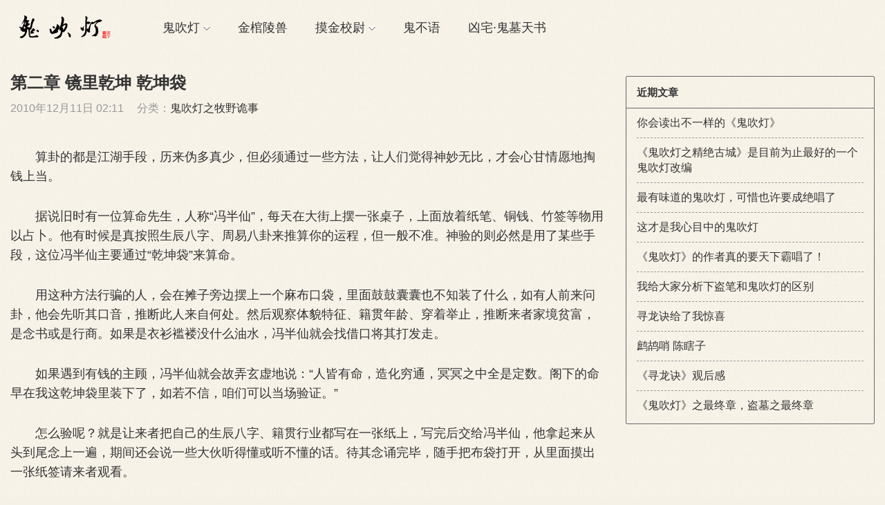

--- FILE ---
content_type: text/html; charset=UTF-8
request_url: https://www.guichuideng.org/qian-kun-dai.html
body_size: 23366
content:
<!DOCTYPE HTML>
<html>
<head>
<meta charset="UTF-8">
<meta http-equiv="X-UA-Compatible" content="IE=edge">
<meta name="viewport" content="width=device-width, initial-scale=1.0, user-scalable=0, minimum-scale=1.0, maximum-scale=1.0">
<meta name="apple-mobile-web-app-capable" content="yes">
<meta name="apple-mobile-web-app-status-bar-style" content="black">
<meta http-equiv="cache-control" content="no-siteapp">
<title>第二章 镜里乾坤 乾坤袋-鬼吹灯</title>
<link rel='dns-prefetch' href='//s.w.org' />
<link rel='stylesheet' id='wp-block-library-css'  href='https://www.guichuideng.org/wp-includes/css/dist/block-library/style.min.css?ver=5.2.21' type='text/css' media='all' />
<link rel='stylesheet' id='main-css'  href='https://www.guichuideng.org/wp-content/themes/reader/style.css?ver=1.0' type='text/css' media='all' />
<script type='text/javascript' src='http://apps.bdimg.com/libs/jquery/2.0.0/jquery.min.js?ver=1.0'></script>
<link rel='prev' title='第二章 镜里乾坤 安土鬼城' href='https://www.guichuideng.org/an-tu-gui-cheng.html' />
<link rel='next' title='第二章 镜里乾坤 破烂王' href='https://www.guichuideng.org/po-lan-wang.html' />
<link rel="canonical" href="https://www.guichuideng.org/qian-kun-dai.html" />
<link rel='shortlink' href='https://www.guichuideng.org/?p=682' />
<style>a:hover{color:#333333}.sitenav > ul > li.menu-item-has-children:hover > a::before{border-top-color:#333333}.sitenav ul li:hover > a,.sitenav ul li.active a:hover,.sitenav ul li a:hover{color:#333333}.sitenav ul li.current-menu-item > a,.sitenav ul li.current-menu-parent > a{color:#333333;border-bottom-color:#333333}.searchform .sinput:focus{border-color:#333333}.searchform .sbtn{background-color:#333333}.post-like.actived{color:#333333}.excerpt time.hot{color:#333333}.excerpt-combine footer time.hot{background-color:#333333}.pagination ul li.next-page a{background-color:#333333}.ias_trigger a{background-color:#333333}.article-actions .action-like{background-color:#333333}.article-tags a:hover{background-color:#333333}.image-navigation a{background-color:#333333}.tagslist li .name:hover{background-color:#333333}.comt-submit{background:#333333;border-color:#333333}@media (max-width:768px){.sitenav ul li.current-menu-item > a{background-color:#333333}.sitenav ul li.current-menu-parent > a{color:#333333}.sitenav ul li.current-menu-item>a{color:#fff;}}@media (max-width:544px){.excerpt-combine h2 a:hover{color:#333333}.excerpt-combine footer time.hot{color:#333333}}</style><meta name="keywords" content="鬼吹灯之牧野诡事">
<meta name="description" content="算卦的都是江湖手段，历来伪多真少，但必须通过一些方法，让人们觉得神妙无比，才会心甘情愿地掏钱上当。    据说旧时有一位算命先生，人称“冯半仙”，每天在大街上摆一张桌子，上面放着纸笔、铜钱、竹签等物用以占卜。他有时候是真按照生辰八字、周易八卦来推算你的运程，但一般不准。神验的则必然是用了某些手段，这位冯半仙主要通过“乾坤袋”来算命。    用这种方法行骗的人，会在摊子旁边摆上一个麻布口袋，里面鼓鼓">
<!--[if lt IE 9]><script src="https://www.guichuideng.org/wp-content/themes/reader/js/html5.js"></script><![endif]-->
</head>
<body class="post-template-default single single-post postid-682 single-format-standard comment-open">
<header class="header">
	<div class="container">
		<div class="logo"><a href="https://www.guichuideng.org" title="鬼吹灯-鬼吹灯全集"><img src="http://www.guichuideng.org/uploads/2017/02/guichuideng.png"><span>鬼吹灯</span></a></div>		<div class="sitenav">
			<ul><li id="menu-item-1954" class="menu-item menu-item-type-post_type menu-item-object-page menu-item-home menu-item-has-children menu-item-1954"><a href="https://www.guichuideng.org/">鬼吹灯</a>
<ul class="sub-menu">
	<li id="menu-item-1969" class="menu-item menu-item-type-taxonomy menu-item-object-category menu-item-1969"><a href="https://www.guichuideng.org/jing-jue-gu-cheng">鬼吹灯之精绝古城</a></li>
	<li id="menu-item-1972" class="menu-item menu-item-type-taxonomy menu-item-object-category menu-item-1972"><a href="https://www.guichuideng.org/long-ling-mi-ku">鬼吹灯之龙岭迷窟</a></li>
	<li id="menu-item-1959" class="menu-item menu-item-type-taxonomy menu-item-object-category menu-item-1959"><a href="https://www.guichuideng.org/yun-nan-chong-gu">鬼吹灯之云南虫谷</a></li>
	<li id="menu-item-1966" class="menu-item menu-item-type-taxonomy menu-item-object-category menu-item-1966"><a href="https://www.guichuideng.org/kun-lun-shen-gong">鬼吹灯之昆仑神宫</a></li>
	<li id="menu-item-1971" class="menu-item menu-item-type-taxonomy menu-item-object-category menu-item-1971"><a href="https://www.guichuideng.org/huang-pi-zi-fen">鬼吹灯之黄皮子坟</a></li>
	<li id="menu-item-1960" class="menu-item menu-item-type-taxonomy menu-item-object-category menu-item-1960"><a href="https://www.guichuideng.org/nan-hai-gui-xu">鬼吹灯之南海归墟</a></li>
	<li id="menu-item-1964" class="menu-item menu-item-type-taxonomy menu-item-object-category menu-item-1964"><a href="https://www.guichuideng.org/nu-qing-xiang-xi">鬼吹灯之怒晴湘西</a></li>
	<li id="menu-item-1963" class="menu-item menu-item-type-taxonomy menu-item-object-category menu-item-1963"><a href="https://www.guichuideng.org/wu-xia-guan-shan">鬼吹灯之巫峡棺山</a></li>
	<li id="menu-item-1961" class="menu-item menu-item-type-taxonomy menu-item-object-category menu-item-1961"><a href="https://www.guichuideng.org/sheng-quan-xun-zong">鬼吹灯之圣泉寻踪</a></li>
	<li id="menu-item-1965" class="menu-item menu-item-type-taxonomy menu-item-object-category menu-item-1965"><a href="https://www.guichuideng.org/fu-xian-du-gu">鬼吹灯之抚仙毒蛊</a></li>
	<li id="menu-item-1962" class="menu-item menu-item-type-taxonomy menu-item-object-category menu-item-1962"><a href="https://www.guichuideng.org/shan-hai-yao-zhong">鬼吹灯之山海妖冢</a></li>
	<li id="menu-item-1967" class="menu-item menu-item-type-taxonomy menu-item-object-category menu-item-1967"><a href="https://www.guichuideng.org/xiang-xi-yi-ling">鬼吹灯之湘西疑陵</a></li>
	<li id="menu-item-1970" class="menu-item menu-item-type-taxonomy menu-item-object-category menu-item-1970"><a href="https://www.guichuideng.org/zhen-ku-kuang-sha">鬼吹灯之镇库狂沙</a></li>
	<li id="menu-item-1968" class="menu-item menu-item-type-taxonomy menu-item-object-category current-post-ancestor current-menu-parent current-post-parent menu-item-1968"><a href="https://www.guichuideng.org/mu-ye-gui-shi">牧野诡事</a></li>
</ul>
</li>
<li id="menu-item-1957" class="menu-item menu-item-type-taxonomy menu-item-object-category menu-item-1957"><a href="https://www.guichuideng.org/jin-guan-ling-shou">金棺陵兽</a></li>
<li id="menu-item-2888" class="menu-item menu-item-type-custom menu-item-object-custom menu-item-has-children menu-item-2888"><a href="#">摸金校尉</a>
<ul class="sub-menu">
	<li id="menu-item-1956" class="menu-item menu-item-type-taxonomy menu-item-object-category menu-item-1956"><a href="https://www.guichuideng.org/mo-jin-xiao-wei-zhi-jiu-you-jiang-jun">摸金校尉之九幽将军</a></li>
	<li id="menu-item-2887" class="menu-item menu-item-type-taxonomy menu-item-object-category menu-item-2887"><a href="https://www.guichuideng.org/mo-jin-xiao-wei-zhi-ju-shi-fa-wang">摸金校尉之拘尸法王</a></li>
</ul>
</li>
<li id="menu-item-1958" class="menu-item menu-item-type-taxonomy menu-item-object-category menu-item-1958"><a href="https://www.guichuideng.org/gui-bu-yu-zhi-xian-dun-gui-qi">鬼不语</a></li>
<li id="menu-item-1955" class="menu-item menu-item-type-taxonomy menu-item-object-category menu-item-1955"><a href="https://www.guichuideng.org/xiong-zhai-gui-mu-tian-shu">凶宅·鬼墓天书</a></li>
</ul>
		</div>
		<span class="sitenav-on"><i class="fa">&#xe605;</i></span>
		<span class="sitenav-mask"></span>
	</div>
</header>
<section class="container">
    <div class="content-wrap">
    	<div class="content">
    		
    		<header class="article-header">
    			<h1 class="article-title">第二章 镜里乾坤 乾坤袋</h1>
    			<div class="article-meta">
    				<span class="item item-1">2010年12月11日 02:11</span>
                        				<span class="item item-3">分类：<a href="https://www.guichuideng.org/mu-ye-gui-shi" rel="category tag">鬼吹灯之牧野诡事</a></span>
                        				<span class="item item-5"></span>
    			</div>
    		</header>

            <div class="asst asst-single-header"></div>
    		<article class="article-content">
    			<p>　　算卦的都是江湖手段，历来伪多真少，但必须通过一些方法，让人们觉得神妙无比，才会心甘情愿地掏钱上当。</p>
<p>　　据说旧时有一位算命先生，人称“冯半仙”，每天在大街上摆一张桌子，上面放着纸笔、铜钱、竹签等物用以占卜。他有时候是真按照生辰八字、周易八卦来推算你的运程，但一般不准。神验的则必然是用了某些手段，这位冯半仙主要通过“乾坤袋”来算命。</p>
<p>　　用这种方法行骗的人，会在摊子旁边摆上一个麻布口袋，里面鼓鼓囊囊也不知装了什么，如有人前来问卦，他会先听其口音，推断此人来自何处。然后观察体貌特征、籍贯年龄、穿着举止，推断来者家境贫富，是念书或是行商。如果是衣衫褴褛没什么油水，冯半仙就会找借口将其打发走。</p>
<p>　　如果遇到有钱的主顾，冯半仙就会故弄玄虚地说：“人皆有命，造化穷通，冥冥之中全是定数。阁下的命早在我这乾坤袋里装下了，如若不信，咱们可以当场验证。”</p>
<p>　　怎么验呢？就是让来者把自己的生辰八字、籍贯行业都写在一张纸上，写完后交给冯半仙，他拿起来从头到尾念上一遍，期间还会说一些大伙听得懂或听不懂的话。待其念诵完毕，随手把布袋打开，从里面摸出一张纸签请来者观看。</p>
<p>　　纸签上写的内容，诸如生辰八字、家里几口男女、有无子嗣之类的，都与那人先前所写完全一致，要看纸签反面的运势，则要收卦金了，卦金因人而异，从无定数，贵有贵价，贱有贱价。冯半仙道：“您是贵人，至少十个大洋。”</p>
<p>　　那人不懂其中名堂，以为真是遇上活神仙了，任凭索要多少银两，都会不吝照付，请冯半仙往下批卦。</p>
<p>　　其实冯半仙的“乾坤袋”，乃是用了一个非常简单的障眼法。在那麻布口袋当中，往往装着一个侏儒童子。他在念诵主顾所写的生辰八字之时，袋子中的侏儒会以速记的方法抄录在其纸上，期间算命人或点或评，或说一些行业内的黑话，暗中告知袋子中的侏儒，他就会按照冯半仙所说，胡乱编写一些运程灾祸等。</p>
<p>　　等到冯半仙那张纸读完，袋子中的侏儒也按照他的意思把所谓的“命纸”写成了。冯半仙把手伸入布袋里，拿出这张临时攒录好的“命纸”让主顾比对，如果有丝毫不一样的，那才真是奇了怪了。</p>
<p>　　其实此种手段也不容易，首先要找一个既要能速记，又要字写得好看，而且认识字还要多的侏儒童子做徒弟。倘若找位斗大字也不识几个的半文盲，那算命先生念着半截，乾坤袋中突然出声叫道：“师傅先别念了，前边的我还没记住呢，另外……某某字怎么写？”这算命先生的摊子非让人砸了不可。</p>
            </article>

            <div class="asst asst-single-footer"></div>
            
            
    		            
                        
             
            
                <div class="article-actions clearfix">

                    <div class="shares">
        <strong>分享到：</strong>
        <a href="javascript:;" data-url="https://www.guichuideng.org/qian-kun-dai.html" class="share-weixin" title="分享到微信"><i class="fa">&#xe60e;</i></a><a etap="share" data-share="qzone" class="share-qzone" title="分享到QQ空间"><i class="fa">&#xe607;</i></a><a etap="share" data-share="weibo" class="share-tsina" title="分享到新浪微博"><i class="fa">&#xe608;</i></a><a etap="share" data-share="tqq" class="share-tqq" title="分享到腾讯微博"><i class="fa">&#xe60c;</i></a><a etap="share" data-share="qq" class="share-sqq" title="分享到QQ好友"><i class="fa">&#xe609;</i></a><a etap="share" data-share="renren" class="share-renren" title="分享到人人网"><i class="fa">&#xe60a;</i></a><a etap="share" data-share="douban" class="share-douban" title="分享到豆瓣网"><i class="fa">&#xe60b;</i></a>
    </div>        
                                <a href="javascript:;" class="action-like" data-pid="682" etap="like"><i class="fa">&#xe60d;</i>赞(<span>2</span>)</a>
        
        
    </div>
 
            
                            <nav class="article-nav">
                    <span class="article-nav-prev">上一篇<br><a href="https://www.guichuideng.org/an-tu-gui-cheng.html" rel="prev">第二章 镜里乾坤 安土鬼城</a></span>
                    <span class="article-nav-next">下一篇<br><a href="https://www.guichuideng.org/po-lan-wang.html" rel="next">第二章 镜里乾坤 破烂王</a></span>
                </nav>
                        
            
            <h3 class="comments-title" id="comments">
	评论<small>8</small>
</h3>
<div id="respond" class="comments-respond no_webshot">
		
	<form action="http://www.guichuideng.org/wp-comments-post.php" method="post" id="commentform">
		<div class="comt">
			<div class="comt-title">
								<p><a id="cancel-comment-reply-link" href="javascript:;">取消</a></p>
			</div>
			<div class="comt-box">
				<textarea placeholder="请在这里填入评论内容" class="comt-area" name="comment" id="comment" cols="100%" rows="3" tabindex="1" onkeydown="if(event.ctrlKey&amp;&amp;event.keyCode==13){document.getElementById('submit').click();return false};"></textarea>
				<div class="comt-ctrl">
					<div class="comt-tips"><input type='hidden' name='comment_post_ID' value='682' id='comment_post_ID' />
<input type='hidden' name='comment_parent' id='comment_parent' value='0' />
<p style="display: none;"><input type="hidden" id="akismet_comment_nonce" name="akismet_comment_nonce" value="156d616139" /></p><p>评论审核已启用。您的评论可能需要一段时间后才能被显示。</p><label for="comment_mail_notify" class="hide" style="padding-top:0"><input type="checkbox" name="comment_mail_notify" id="comment_mail_notify" value="comment_mail_notify" checked="checked"/>有人回复时邮件通知我</label><p style="display: none !important;"><label>&#916;<textarea name="ak_hp_textarea" cols="45" rows="8" maxlength="100"></textarea></label><input type="hidden" id="ak_js_1" name="ak_js" value="96"/><script>document.getElementById( "ak_js_1" ).setAttribute( "value", ( new Date() ).getTime() );</script></p></div>
					<button class="comt-submit" type="submit" name="submit" id="submit" tabindex="5">提交评论</button>
				</div>
			</div>

								<div class="comt-comterinfo" id="comment-author-info" >
						<ul>
							<li><input class="ipt" type="text" name="author" id="author" value="" tabindex="2" placeholder="您的称呼">您的称呼</li>
						</ul>
					</div>
									</div>

	</form>
</div>
	<div id="postcomments" class="postcomments">
		<ol class="commentlist">
			<li class="comment even thread-even depth-1" id="comment-215778"><span class="comt-f">#8</span><div class="comt-main" id="div-comment-215778">这段逸事我在一本讲魔术的书上见过。<div class="comt-meta"><span class="comt-author">穿越者</span>2017-05-15 18:26:49<a rel='nofollow' class='comment-reply-link' href='/qian-kun-dai.html?replytocom=215778#respond' data-commentid="215778" data-postid="682" data-belowelement="div-comment-215778" data-respondelement="respond" aria-label='回复给穿越者'>回复</a></div></div></li><!-- #comment-## -->
<li class="comment odd alt thread-odd thread-alt depth-1" id="comment-103488"><span class="comt-f">#7</span><div class="comt-main" id="div-comment-103488">我这也是靠知识吃饭，知道不咯。。。。。<div class="comt-meta"><span class="comt-author">侏儒童子</span>2014-08-19 0:44:54<a rel='nofollow' class='comment-reply-link' href='/qian-kun-dai.html?replytocom=103488#respond' data-commentid="103488" data-postid="682" data-belowelement="div-comment-103488" data-respondelement="respond" aria-label='回复给侏儒童子'>回复</a></div></div></li><!-- #comment-## -->
<li class="comment even thread-even depth-1" id="comment-77061"><span class="comt-f">#6</span><div class="comt-main" id="div-comment-77061">不是有蜡烛吗<div class="comt-meta"><span class="comt-author">盗墓迷</span>2013-06-02 19:22:29<a rel='nofollow' class='comment-reply-link' href='/qian-kun-dai.html?replytocom=77061#respond' data-commentid="77061" data-postid="682" data-belowelement="div-comment-77061" data-respondelement="respond" aria-label='回复给盗墓迷'>回复</a></div></div></li><!-- #comment-## -->
<li class="comment odd alt thread-odd thread-alt depth-1" id="comment-73806"><span class="comt-f">#5</span><div class="comt-main" id="div-comment-73806">额，，，那侏儒在袋子里面看不见光，肿么写字呢<div class="comt-meta"><span class="comt-author">似水流年</span>2013-05-04 17:11:05<a rel='nofollow' class='comment-reply-link' href='/qian-kun-dai.html?replytocom=73806#respond' data-commentid="73806" data-postid="682" data-belowelement="div-comment-73806" data-respondelement="respond" aria-label='回复给似水流年'>回复</a></div></div><ul class="children">
<li class="comment even depth-2" id="comment-206142"><div class="comt-main" id="div-comment-206142">兄台机智<div class="comt-meta"><span class="comt-author">匿名</span>2017-04-06 21:18:03<a rel='nofollow' class='comment-reply-link' href='/qian-kun-dai.html?replytocom=206142#respond' data-commentid="206142" data-postid="682" data-belowelement="div-comment-206142" data-respondelement="respond" aria-label='回复给'>回复</a></div></div></li><!-- #comment-## -->
</ul><!-- .children -->
</li><!-- #comment-## -->
<li class="comment odd alt thread-even depth-1" id="comment-48240"><span class="comt-f">#4</span><div class="comt-main" id="div-comment-48240">哈哈，笑死我了，看了多篇，就这个让我觉得有意思<div class="comt-meta"><span class="comt-author">霍式不死虫</span>2012-09-17 6:37:20<a rel='nofollow' class='comment-reply-link' href='/qian-kun-dai.html?replytocom=48240#respond' data-commentid="48240" data-postid="682" data-belowelement="div-comment-48240" data-respondelement="respond" aria-label='回复给霍式不死虫'>回复</a></div></div></li><!-- #comment-## -->
<li class="comment even thread-odd thread-alt depth-1" id="comment-33884"><span class="comt-f">#3</span><div class="comt-main" id="div-comment-33884">这个  算命的也不容易啊<div class="comt-meta"><span class="comt-author">槿儿</span>2012-06-14 23:19:10<a rel='nofollow' class='comment-reply-link' href='/qian-kun-dai.html?replytocom=33884#respond' data-commentid="33884" data-postid="682" data-belowelement="div-comment-33884" data-respondelement="respond" aria-label='回复给槿儿'>回复</a></div></div></li><!-- #comment-## -->
<li class="comment odd alt thread-even depth-1" id="comment-31636"><span class="comt-f">#2</span><div class="comt-main" id="div-comment-31636">天才，太好玩了<div class="comt-meta"><span class="comt-author">梦之幻</span>2012-01-22 5:50:46<a rel='nofollow' class='comment-reply-link' href='/qian-kun-dai.html?replytocom=31636#respond' data-commentid="31636" data-postid="682" data-belowelement="div-comment-31636" data-respondelement="respond" aria-label='回复给梦之幻'>回复</a></div></div></li><!-- #comment-## -->
<li class="comment even thread-odd thread-alt depth-1" id="comment-23224"><span class="comt-f">#1</span><div class="comt-main" id="div-comment-23224">倘若找位斗大字也不识几个的半文盲，那算命先生念着半截，乾坤袋中突然出声叫道：“师傅先别念了，前边的我还没记住呢，另外……某某字怎么写？”
我真的无奈了..<div class="comt-meta"><span class="comt-author">程小叽</span>2010-12-19 0:44:32<a rel='nofollow' class='comment-reply-link' href='/qian-kun-dai.html?replytocom=23224#respond' data-commentid="23224" data-postid="682" data-belowelement="div-comment-23224" data-respondelement="respond" aria-label='回复给程小叽'>回复</a></div></div></li><!-- #comment-## -->
		</ol>
		<div class="comments-pagination">
					</div>
	</div>
	
            <div class="asst asst-single-comment"></div>
    	</div>
    </div>
	<div class="sidebar">
		<div class="widget widget_recent_entries">		<h3>近期文章</h3>		<ul>
											<li>
					<a href="https://www.guichuideng.org/bu-yi-yang-de-gui-chui-deng.html">你会读出不一样的《鬼吹灯》</a>
									</li>
											<li>
					<a href="https://www.guichuideng.org/gui-chui-deng-zhi-jing-jue-gu-cheng-gai-bian.html">《鬼吹灯之精绝古城》是目前为止最好的一个鬼吹灯改编</a>
									</li>
											<li>
					<a href="https://www.guichuideng.org/zui-you-wei-dao-de-gui-chui-deng.html">最有味道的鬼吹灯，可惜也许要成绝唱了</a>
									</li>
											<li>
					<a href="https://www.guichuideng.org/xin-mu-zhong-de-gui-chui-deng.html">这才是我心目中的鬼吹灯</a>
									</li>
											<li>
					<a href="https://www.guichuideng.org/guichuideng-tianxiabachang.html">《鬼吹灯》的作者真的要天下霸唱了！</a>
									</li>
											<li>
					<a href="https://www.guichuideng.org/fen-xi-qu-bie.html">我给大家分析下盗笔和鬼吹灯的区别</a>
									</li>
											<li>
					<a href="https://www.guichuideng.org/xun-long-jue-gei-le-wo-jing-xi.html">寻龙诀给了我惊喜</a>
									</li>
											<li>
					<a href="https://www.guichuideng.org/zhe-gu-sao-chen-xia-zi.html">鹧鸪哨 陈瞎子</a>
									</li>
											<li>
					<a href="https://www.guichuideng.org/xun-long-jue-guan-hou-gan.html">《寻龙诀》观后感</a>
									</li>
											<li>
					<a href="https://www.guichuideng.org/gui-chui-deng-zhi-zui-zhong-zhang.html">《鬼吹灯》之最终章，盗墓之最终章</a>
									</li>
					</ul>
		</div></div></section> 

<footer class="footer">
	    &copy; 2026 <a href="http://www.guichuideng.org/tian-xia-ba-chang">天下霸唱</a> <a href="http://www.guichuideng.org/">鬼吹灯</a> 
        </footer>

 

<script>
		window.TBUI = {
		uri             : 'https://www.guichuideng.org/wp-content/themes/reader',
		ajaxpager       : '20',
		pagenum         : '200',
		shareimage      : '',
		shareimagethumb : '0',
		fullgallery     : '0',
		fullimage       : '0'
	}
</script>
<script type='text/javascript' src='https://www.guichuideng.org/wp-content/themes/reader/js/main.js?ver=1.0'></script>
</body>
</html>

--- FILE ---
content_type: text/css
request_url: https://www.guichuideng.org/wp-content/themes/reader/style.css?ver=1.0
body_size: 57322
content:
/*! 
 * Theme Name: reader
 * Theme URL: http://themereader.com/
 * Description: Theme reader by themereader.com
 * Author: themereader.com
 * Author URI: https://themereader.com
 * Version: 1.0
 */
 html{font-family:sans-serif;-ms-text-size-adjust:100%;-webkit-text-size-adjust:100%}
body{margin:0}
article,aside,details,figcaption,figure,footer,header,hgroup,main,menu,nav,section,summary{display:block}
audio,canvas,progress,video{display:inline-block;vertical-align:baseline}
audio:not([controls]){display:none;height:0}
[hidden],template{display:none}
a{background-color:transparent}
a:active,a:hover{outline:0}
abbr[title]{border-bottom:1px dotted}
b,strong{font-weight:bold}
dfn{font-style:italic}
h1{font-size:2em;margin:0.67em 0}
mark{background:#ff0;color:#000}
small{font-size:80%}
sub,sup{font-size:75%;line-height:0;position:relative;vertical-align:baseline}
sup{top:-0.5em}
sub{bottom:-0.25em}
img{border:0}
svg:not(:root){overflow:hidden}
figure{margin:1em 40px}
hr{-webkit-box-sizing:content-box;-moz-box-sizing:content-box;box-sizing:content-box;height:0}
pre{overflow:auto}
code,kbd,pre,samp{font-family:monospace,monospace;font-size:1em}
button,input,optgroup,select,textarea{color:inherit;font:inherit;margin:0}
button{overflow:visible}
button,select{text-transform:none}
button,html input[type="button"],input[type="reset"],input[type="submit"]{-webkit-appearance:button;cursor:pointer}
button[disabled],html input[disabled]{cursor:default}
button::-moz-focus-inner,input::-moz-focus-inner{border:0;padding:0}
input{line-height:normal}
input[type="checkbox"],input[type="radio"]{-webkit-box-sizing:border-box;-moz-box-sizing:border-box;box-sizing:border-box;padding:0}
input[type="number"]::-webkit-inner-spin-button,input[type="number"]::-webkit-outer-spin-button{height:auto}
input[type="search"]{-webkit-appearance:textfield;-webkit-box-sizing:content-box;-moz-box-sizing:content-box;box-sizing:content-box}
input[type="search"]::-webkit-search-cancel-button,input[type="search"]::-webkit-search-decoration{-webkit-appearance:none}
fieldset{border:1px solid #c0c0c0;margin:0 2px;padding:0.35em 0.625em 0.75em}
legend{border:0;padding:0}
textarea{overflow:auto}
optgroup{font-weight:bold}
table{border-collapse:collapse;border-spacing:0}
td,th{padding:0}
*{-webkit-box-sizing:border-box;-moz-box-sizing:border-box;box-sizing:border-box}
*:before,*:after{-webkit-box-sizing:border-box;-moz-box-sizing:border-box;box-sizing:border-box}
html{font-size:12px;-webkit-tap-highlight-color:transparent}
body{font-family:"Microsoft Yahei","Helvetica Neue",Helvetica,Arial,sans-serif;font-size:16px;line-height:1.4;color:#333;}
input,button,select,textarea{font-family:inherit;font-size:inherit;line-height:inherit}
figure{margin:0}
img{vertical-align:middle}
hr{margin-top:20px;margin-bottom:20px;border:0;border-top:1px solid #eeeeee}
[role="button"]{cursor:pointer}
fieldset{padding:0;margin:0;border:0;min-width:0}
legend{display:block;width:100%;padding:0;margin-bottom:20px;font-size:21px;line-height:inherit;color:#333333;border:0;border-bottom:1px solid #e5e5e5}
label{display:inline-block;max-width:100%;margin-bottom:5px;font-weight:bold}
input[type="search"]{-webkit-box-sizing:border-box;-moz-box-sizing:border-box;box-sizing:border-box}
input[type="radio"],input[type="checkbox"]{margin:4px 0 0;margin-top:1px \9;line-height:normal}
input[type="file"]{display:block}
input[type="range"]{display:block;width:100%}
select[multiple],select[size]{height:auto}
input[type="file"]:focus,input[type="radio"]:focus,input[type="checkbox"]:focus{outline:thin dotted;outline:5px auto -webkit-focus-ring-color;outline-offset:-2px}
output{display:block;padding-top:7px;font-size:14px;line-height:1.42857143;color:#555555}
input[type="search"]{-webkit-appearance:none}
@font-face{font-family:'iconfont';src:url("fonts/iconfont.eot");src:url("fonts/iconfont.eot?#iefix") format("embedded-opentype"),url("fonts/iconfont.woff") format("woff"),url("fonts/iconfont.ttf") format("truetype"),url("fonts/iconfont.svg#iconfont") format("svg")}
.fa{font-family:"iconfont" !important;font-size:14px;font-style:normal;-webkit-font-smoothing:antialiased;-webkit-text-stroke-width:0.2px;-moz-osx-font-smoothing:grayscale}
video,embed,iframe{max-width:100%}
img{max-width:100%}
.pull-right{float:right !important}
.pull-left{float:left !important}
.hide{display:none !important}
.show{display:block !important}
.text-hide{font:0/0 a;color:transparent;text-shadow:none;background-color:transparent;border:0}
.hidden{display:none !important}
.affix{position:fixed}
.clearfix:before,.clearfix:after,.container:before,.container:after{display:table;content:"";line-height:0}
.clearfix:after,.container:after{clear:both}
a,input,.thumb{-webkit-transition:all .3s ease-in-out;-moz-transition:all .3s ease-in-out;transition:all .3s ease-in-out}
a{color:#333;text-decoration:none}
a:hover,a:focus{text-decoration:none}
a:hover{color:#FF6651}
a:focus{outline:0;color:#333}
#shareimage{display:none}
body{font-size:16px;line-height:1.4;color:#333;overflow-x:hidden; background:#F6F1E7 url(img/bg.png);}
.container{max-width:1280px;text-align:left;position:relative;background:#F6F1E7 url(img/bg.png);margin:0 auto;padding-left:15px;padding-right:15px}
.content-wrap{width:100%;float:left;margin-bottom:15px}
.content{position:relative}
.single-post .content,.page-template-default .content{margin-right:390px;padding-top:22.5px}
.sidebar{float:left;width:360px;margin-left:-360px;margin-top:30px}
@media (max-width: 1024px){.single-post .content-wrap,.page-template-default .content-wrap{float:none;width:100%}
.single-post .content,.page-template-default .content{margin-right:0}
.single-post .sidebar,.page-template-default .sidebar{float:none;width:auto;margin-left:0;margin-top:45px}
}
@media (max-width: 768px){.single-post .content,.page-template-default .content{padding-top:18px}
}
.glide{position:relative;width:100%;height:100%}
.glide__wrapper{overflow:hidden}
.glide__track{position:relative;width:100%;height:100%;list-style:none;backface-visibility:hidden;transform-style:preserve-3d;touch-action:pan-Y;overflow:hidden}
.glide__track.dragging{cursor:grabbing;user-select:none}
.glide__slide{width:100%;user-select:none;-webkit-touch-callout:none;-webkit-tap-highlight-color:transparent}
.glide__slide a{user-select:none;-webkit-user-drag:none;-moz-user-select:none;-ms-user-select:none}
.glide__arrows{-webkit-touch-callout:none;user-select:none}
.glide__arrow{cursor:pointer}
.glide__bullets{-webkit-touch-callout:none;user-select:none}
.glide--slider .glide__slide{float:left;clear:none}
.glide--carousel.glide--vertical .glide__track{overflow:visible}
.glide--carousel .glide__slide{float:left;clear:none}
.glide--slideshow .glide__wrapper{height:100%}
.glide--slideshow .glide__slide{height:100%;position:absolute;top:0;left:0;z-index:-1;-webkit-transform-style:preserve-3d;-webkit-transform:translate3d(0px, 0px, 0px)}
.glide--slideshow .glide__slide.active{z-index:1}
.glide__track{margin:0;padding:0}
.glide__arrows{position:absolute}
.glide--horizontal .glide__arrows{top:50%;width:92%;margin-left:4%}
.glide--vertical .glide__arrows{left:50%;height:88%;margin-top:6%}
.glide__arrow{position:absolute;z-index:2;color:white;text-transform:uppercase;padding:15px;background-color:transparent;border:none}
.glide__arrow .fa{font-size:36px}
.glide__arrow:focus{outline:none}
.glide__arrow:hover{border-color:white}
.glide--horizontal .glide__arrow{transform:translateY(-50%)}
.glide--horizontal .glide__arrow.prev{left:0}
.glide--horizontal .glide__arrow.next{right:0}
.glide--vertical .glide__arrow{transform:translateX(-50%)}
.glide--vertical .glide__arrow.prev{top:0}
.glide--vertical .glide__arrow.next{bottom:0}
.glide__bullets{position:absolute;z-index:2;list-style:none}
.glide--horizontal .glide__bullets{bottom:8%;left:0;width:100%;height:8px;text-align:center}
.glide--vertical .glide__bullets{top:50%;right:8%;width:8px;height:auto;transform:translateY(-50%)}
.glide__bullets>*{display:inline-block;background-color:rgba(255,255,255,0.4);width:8px;height:8px;padding:0;cursor:pointer;border-radius:50%;border:2px solid transparent;transition:all 300ms ease-in-out}
.glide--horizontal .glide__bullets>*{margin:0 4px}
.glide--vertical .glide__bullets>*{vertical-align:middle}
.glide__bullets>*.active{background-color:white}
.glide__bullets>*:focus{outline:none}
.glide__bullets>*:hover,.glide__bullets>*:focus{border:2px solid white;background-color:rgba(255,255,255,0.5)}
.glide--slider .glide__arrow{opacity:1;transition:opacity 150ms ease}
.glide--slider .glide__arrow.disabled{opacity:0.33}
.tipsy{padding:5px 0;font-size:10px;position:absolute;z-index:100000}
.tipsy:before{display:inline-block;content:'';border-color:transparent transparent #000 transparent;border-style:solid;border-width:5px 5px 5px 5px;position:absolute}
.tipsy-n:before{top:-4px;left:50%;margin-left:-5px}
.tipsy-ne:before{top:-4px;right:10px}
.tipsy-inner{padding:4px 7px 3px 7px;background-color:black;color:white;max-width:200px;text-align:center;font-size:12px;border-radius:2px}
.tipsy-nw:before{top:0;left:10px}
.tipsy-s .tipsy-arrow{bottom:0;left:50%;margin-left:-4px;background-position:bottom left}
.tipsy-sw .tipsy-arrow{bottom:0;left:10px;background-position:bottom left}
.tipsy-se .tipsy-arrow{bottom:0;right:10px;background-position:bottom left}
.tipsy-e .tipsy-arrow{top:50%;margin-top:-4px;right:0;width:5px;height:9px;background-position:top right}
.tipsy-w .tipsy-arrow{top:50%;margin-top:-4px;left:0;width:5px;height:9px}
.header{position:relative;z-index:99;height:80px;}
.nav-fixed-top{margin-top:80px}
.nav-fixed-top .header{position:fixed;top:0;left:0;right:0}
@media (max-width: 768px){.nav-fixed-top{margin-top:0}
}
.logo{float:left;overflow:hidden;margin:20px 70px 0 0;height:40px;font-size:1px;line-height:40px;color:#fff}
.logo span{display:none}
.logo a{display:block}
.logo img{display:block;margin-bottom:100px;max-height:40px}
.sitenav{float:left;font-size:18px;line-height:40px}
.sitenav>ul>li.menu-item-has-children:hover>a::before{border-top-color:#FF6651}
.sitenav>ul>li.menu-item-has-children>a{position:relative;padding-right:15px}
.sitenav>ul>li.menu-item-has-children>a::before,.sitenav>ul>li.menu-item-has-children>a::after{content:'';position:absolute;top:50%;right:0;border-left:5px solid transparent;border-right:5px solid transparent}
.sitenav>ul>li.menu-item-has-children>a::before{border-top:5px solid #555}
.sitenav>ul>li.menu-item-has-children>a::after{border-top:5px solid #fff;margin-top:-1px}
.sitenav ul{list-style:none;padding:0;margin:0}
.sitenav ul>li{position:relative;float:left;margin-right:40px}
.sitenav ul>li:hover{z-index:2}
.sitenav ul>li>a{display:block;color:#333;border-bottom:0px solid transparent;padding:20px 0 18px}
.sitenav ul li:hover>a,.sitenav ul li.active a:hover,.sitenav ul li a:hover{color:#FF6651}
.sitenav ul li:hover>.sub-menu{visibility:visible;opacity:1;margin-top:-1px}
.sitenav ul li.current-menu-item>a,.sitenav ul li.current-menu-parent>a{color:#FF6651;border-bottom-color:#FF6651}
.sitenav ul .sub-menu{-webkit-transition:all .3s ease-in-out;-moz-transition:all .3s ease-in-out;transition:all .3s ease-in-out;visibility:hidden;opacity:0;position:absolute;top:100%;left:50%;margin-top:-25px;background-color:#F6F1E7;font-size:16px;padding:6px 0;border:1px solid #999;box-shadow:0 0 10px rgba(0,0,0,0.1);line-height:36px;width:200px;margin-left:-78px;list-style:none;text-align:center;border-radius:2px}
.sitenav ul .sub-menu::before,.sitenav ul .sub-menu::after{content:'';position:absolute;top:-5px;left:50%;margin-left:-3px;border-left:5px solid transparent;border-right:5px solid transparent}
.sitenav ul .sub-menu::before{border-bottom:5px solid #555}
.sitenav ul .sub-menu::after{border-bottom:5px solid #fff;margin-top:1px}
.sitenav ul .sub-menu li{margin-right:0;float:none}
.sitenav ul .sub-menu li a{display:block;padding:0 15px;border-bottom:none}
.sitenav ul .sub-menu li a:hover{background-color:#C7C183;color:#333}
.sitenav ul ul .sub-menu{left:100%;margin-left:0;top:-6px}
.sitenav ul ul .sub-menu::before,.sitenav ul ul .sub-menu::after{left:-5px;transform:rotate(-90deg);margin-top:23px}
.sitenav ul ul .sub-menu::after{margin-left:-2px}
.searchform{float:right;margin-top:24px}
.searchform .sinput{float:left;color:#999;border:solid 1px #eee;width:180px;height:32px;padding:4px 8px;border-right:none;font-size:14px;border-radius:2px 0 0 2px;outline:none}
.searchform .sinput:focus{border-color:#FF6651}
.searchform .sbtn{float:right;color:#fff;background-color:#FF6651;height:32px;border:none;padding:4px 10px;font-size:14px;border-radius:0 2px 2px 0;outline:none;opacity:0.9}
.searchform .sbtn:hover{opacity:1}
.accounts{position:relative;z-index:3;float:right;margin-top:24px;margin-left:15px}
.accounts a{color:#fff;height:32px;line-height:32px;width:32px;border-radius:2px;float:left;margin-left:5px;text-align:center;position:relative}
.accounts a:hover{opacity:0.8;color:#fff}
.accounts a:hover .account-popover{visibility:visible;opacity:1;margin-top:0}
.accounts a.account-weixin:hover{opacity:1}
.accounts a .fa{font-size:18px}
.accounts a .account-popover{-webkit-transition:all .3s ease-in-out;-moz-transition:all .3s ease-in-out;transition:all .3s ease-in-out;visibility:hidden;opacity:0;position:absolute;top:100%;left:50%;width:140px;margin-left:-70px;margin-top:-25px;padding-top:23px;background-color:transparent}
.accounts a .account-popover .account-popover-content{background-color:#FFF;border:1px solid #999;padding:4px;border-radius:2px;position:relative}
.accounts a .account-popover .account-popover-content::before,.accounts a .account-popover .account-popover-content::after{content:'';position:absolute;top:-5px;left:50%;margin-left:-3px;border-left:5px solid transparent;border-right:5px solid transparent}
.accounts a .account-popover .account-popover-content::before{border-bottom:5px solid #555}
.accounts a .account-popover .account-popover-content::after{border-bottom:5px solid #fff;margin-top:1px}
.accounts .account-weixin{background-color:#7CD673}
.accounts .account-weibo{background-color:#FF8D8D}
.accounts .account-tqq{background-color:#52C3F5}
.accounts .account-qzone{background-color:#FFCE00}
.accounts .account-qq{background-color:#009BDB}
.searchstart-on,.searchstart-off{display:none;position:absolute;top:0;right:0;line-height:80px;padding:0 15px;cursor:pointer;-webkit-transition:all .3s ease-in-out;-moz-transition:all .3s ease-in-out;transition:all .3s ease-in-out}
.searchstart-on .fa,.searchstart-off .fa{font-size:18px}
.sitenav-on{display:none;position:absolute;top:0;left:0;z-index:999995;line-height:80px;padding:0 15px;cursor:pointer;-webkit-transition:all .3s ease-in-out;-moz-transition:all .3s ease-in-out;transition:all .3s ease-in-out}
.sitenav-on .fa{font-size:18px}
.sitenav-mask{display:none;position:fixed;top:0;left:0;bottom:0;right:0;z-index:999990;background-color:#222;background-color:rgba(0,0,0,0.7);-webkit-transition:all .3s ease-in-out;-moz-transition:all .3s ease-in-out;transition:all .3s ease-in-out}
@media (max-width: 1200px){.logo{margin-right:30px}
.sitenav ul li{margin-right:30px}
.searchform .sinput{width:120px}
.accounts{margin-left:5px}
}
@media (max-width: 1024px){.searchstart-on{display:block}
.searchform{display:none;-webkit-transition:all .3s ease-in-out;-moz-transition:all .3s ease-in-out;transition:all .3s ease-in-out}
.searchform-active .searchform{position:absolute;top:0;left:15px;right:45px;z-index:999996;padding:24px 0;margin-top:0;display:block;background-color:#fff;float:none}
.searchform-active .searchform .sinput{width:100%;float:none;border-radius:2px}
.searchform-active .searchform .sbtn{float:none;position:absolute;top:24px;right:0;opacity:1}
.accounts{display:none}
}
@media (max-width: 768px){body{padding-top:80px}
.header{position:fixed;top:0;left:0;right:0;height:80px;z-index:999}
.logo{float:none;margin-left:60px;margin-right:60px;text-align:center}
.logo img{margin:0 auto 100px}
.sitenav{position:fixed;top:0;right:100%;bottom:0;width:80%;padding:80px 0 0;z-index:999991;font-size:16px;background-color:#F6F1E7}
.sitenav>ul{overflow-y:auto;-webkit-overflow-scrolling:touch;position:absolute;top:80px;left:0;bottom:0;right:0}
.sitenav>ul>li a{font-weight:normal}
.sitenav>ul>li.menu-item-has-children>a::before,.sitenav>ul>li.menu-item-has-children>a::after{display:none}
.sitenav ul li{float:none;margin-right:0}
.sitenav ul li a{line-height:1;padding:12px 15px}
.sitenav ul li:hover>a,.sitenav ul li.active a:hover,.sitenav ul li a:hover{background-color:#eee}
.sitenav ul li:hover>.sub-menu{visibility:visible;opacity:1;margin-top:0}
.sitenav ul li.current-menu-item>a{color:#fff;background-color:#FF6651;border-bottom:none}
.sitenav ul li.current-menu-parent>a{color:#FF6651;border-bottom:none}
.sitenav ul .sub-menu{display:none;position:relative;visibility:visible;opacity:1;margin-top:0;margin-left:30px;left:0;padding:0;width:auto;font-size:14px;box-shadow:none;border:none;background-color:transparent;text-align:left}
.sitenav ul .sub-menu::before,.sitenav ul .sub-menu::after{display:none}
.sitenav ul .sub-menu li a{padding:12px 15px}
.sitenav ul ul .sub-menu{left:0;top:0;margin-left:30px}
.sitenav-on{display:block;-webkit-transition-duration:500ms;transition-duration:500ms}
body{-webkit-transition-duration:400ms;transition-duration:400ms}
.sitenav-mask{display:block;opacity:0;visibility:hidden}
.sitenav-active{position:fixed;top:0;left:0;right:0;bottom:0;overflow:hidden;-webkit-transform:translateX(80%);transform:translateX(80%)}
.sitenav-active .sitenav-mask{opacity:1;visibility:visible}
.sitenav-active .sitenav-on{left:-80%}
.sitenav-active .sitenav ul .sub-menu{display:block}
}
@media (max-width: 544px){body{padding-top:50px}
.header{height:50px}
.logo{margin-top:10px;height:30px;line-height:30px}
.logo img{max-height:30px}
.searchstart-on,.searchstart-off{line-height:50px}
.sitenav-on{line-height:50px}
.searchform-active .searchform{padding:9px 0}
.searchform-active .searchform .sbtn{top:9px}
.sitenav{padding-top:50px}
.sitenav>ul{top:50px}
}
.shares{margin-bottom:15px}
.shares strong{line-height:32px;display:inline-block;font-weight:normal;color:#999}
.shares a{position:relative;width:32px;height:32px;text-align:center;line-height:32px;display:inline-block;margin-right:10px;opacity:.8;border-radius:2px;cursor:pointer}
.shares a:hover{opacity:1}
.shares a:hover .share-popover{visibility:visible;opacity:1;margin-bottom:0}
.shares a:before{height:32px;width:10px}
.shares a:hover:before{-webkit-transition:right .5s;-moz-transition:right .5s;transition:right .5s;right:-70%}
.shares a.share-tsina{background-color:#FF8D8D}
.shares a.share-weixin{background-color:#7BD172}
.shares a.share-qzone{background-color:#FBC440}
.shares a.share-sqq{background-color:#F68575}
.shares a.share-renren{background-color:#95B4EC}
.shares a.share-tqq{background-color:#5FB2D7}
.shares a.share-douban{background-color:#67CE9B}
.shares a.share-huaban{background-color:#DC5E5E}
.shares i{color:#fff;font-size:20px;font-weight:normal}
.shares .share-popover{-webkit-transition:all .3s ease-in-out;-moz-transition:all .3s ease-in-out;transition:all .3s ease-in-out;visibility:hidden;opacity:0;position:absolute;bottom:100%;left:0;width:90px;height:90px;margin-bottom:20px;padding-bottom:6px;background-color:transparent}
.shares .share-popover .share-popover-inner{display:block;background-color:#FFF;border:1px solid #999;padding:4px;border-radius:2px;position:relative;bottom:6px;height:90px}
.shares .share-popover .share-popover-inner::before,.shares .share-popover .share-popover-inner::after{content:'';position:absolute;bottom:-5px;left:9px;border-left:5px solid transparent;border-right:5px solid transparent}
.shares .share-popover .share-popover-inner::before{border-top:5px solid #555}
.shares .share-popover .share-popover-inner::after{border-top:5px solid #fff;margin-bottom:1px}
.f404{padding:100px 15px;text-align:center}
.f404 h2{font-weight:normal;font-size:36px}
.f404 h3{font-weight:normal;font-size:18px}
.asst{overflow:hidden;clear:both;text-align:center;position:relative}
.asst.asst-list-header{margin-top:24px}
.asst.asst-list-footer{margin-top:30px}
.asst.asst-single-header{margin-bottom:22.5px}
.asst.asst-single-footer{margin-bottom:45px}
.asst.asst-single-comment{margin-bottom:45px}
.asst.asst-page-header{margin-bottom:22.5px}
.asst.asst-page-footer{margin-bottom:45px}
@media (max-width: 544px){.asst.asst-list-header{margin-top:0}
.asst.asst-list-footer{margin-top:15px}
}
.focusbox{text-align:center;color:#333;padding:45px 0;background:#F6F1E7 url(img/bg.png);-webkit-transition:all .3s ease-in-out;-moz-transition:all .3s ease-in-out;transition:all .3s ease-in-out}
.focusbox .container{text-align:center}
.focusbox .focusbox-title{font-weight:normal;font-size:21px;margin:0}
.focusbox .focusbox-title+.focusbox-text{margin-top:4.5px}
.focusbox .focusbox-text{color:#999}
@media (max-width: 768px){.focusbox{padding:30px 0}
.focusbox .focusbox-title{font-size:18px}
.focusbox .focusbox-text{font-size:12px}
}
@media (max-width: 544px){.focusbox{padding:18px 0}
.focusbox .focusbox-title{font-size:16px}
.focusbox .focusbox-title+.focusbox-text{margin-top:1.5px}
}
.thumb-video{position:absolute;top:0;left:0;bottom:0;right:0;z-index:9;text-align:center}
.thumb-video:hover .fa{background-color:rgba(0,0,0,0.7)}
.thumb-video .fa{position:absolute;top:50%;left:50%;font-size:24px;width:36px;height:36px;line-height:1;margin:-18px 0 0 -18px;color:#fff;color:rgba(255,255,255,0.8);background-color:rgba(0,0,0,0.5);border-radius:2px;padding:6px;-webkit-transition:all .3s ease-in-out;-moz-transition:all .3s ease-in-out;transition:all .3s ease-in-out}
@media (max-width: 544px){.thumb-video .fa{font-size:16px;width:24px;height:24px;margin:-12px 0 0 -12px;padding:4px}
}
.post-view{margin-right:10px;display:inline-block}
.post-comm{display:inline-block}
.post-like{position:relative;line-height:1;color:#bbb;float:right}
.post-like .fa{margin-right:2px;font-size:14px;vertical-align:1px}
.post-like.actived{color:#FF6651}
.excerpts-wrapper{overflow:hidden;margin-top:24px}
.excerpts{margin-bottom:15px;margin-right:-2%;min-height:600px}
.excerpts-none{text-align:center;font-size:18px;font-weight:normal;color:#999;padding:200px 0}
.excerpt{position:relative;display:inline-block;margin-right:2%;margin-bottom:2.5%;vertical-align:top}
.excerpt h2{font-size:15px;margin:0 0 10px;height:42px;overflow:hidden}
.excerpt .thumbnail{position:relative;margin-bottom:10px;display:block;overflow:hidden}
.excerpt .thumb{width:100%}
.excerpt footer{font-size:12px;color:#bbb}
.excerpt time{display:inline-block;margin-right:10px}
.excerpt time.hot{color:#FF6651;font-weight:bold}
.list-thumb-hover-action .excerpt:hover .thumb{-webkit-transform:scale(1.03);-moz-transform:scale(1.03);transform:scale(1.03)}
.excerpt-c2{width:48%}
.excerpt-c3{width:31.33333%}
.excerpt-c4{width:23%}
.excerpt-c5{width:18%}
.excerpt-c2 h2{font-size:18px;height:auto}
.excerpt-c2 time,.excerpt-c2 .post-view{margin-right:20px}
.excerpt-c3 h2{font-size:17px;height:46px}
.excerpt-c3 time,.excerpt-c3 .post-view{margin-right:15px}
.excerpt-combine{margin-bottom:2%}
.excerpt-combine:hover .thumbnail::before{opacity:0.8}
.excerpt-combine .thumbnail{margin-bottom:0}
.excerpt-combine .thumbnail::before{content:"";position:absolute;width:100%;height:100%;z-index:1;opacity:1;-webkit-transition:all .3s ease-in-out;-moz-transition:all .3s ease-in-out;transition:all .3s ease-in-out;background:-moz-gradient(linear, 0 50%, 0 100%, from(transparent), to(rgba(0,0,0,0.9)));background:-webkit-gradient(linear, 0 50%, 0 100%, from(transparent), to(rgba(0,0,0,0.9)));background:gradient(linear, 0 50%, 0 100%, from(transparent), to(rgba(0,0,0,0.9)))}
.excerpt-combine h2{position:absolute;bottom:0;left:0;right:0;z-index:2;margin-bottom:0;padding:15px 15px 39px;height:auto;font-weight:normal;line-height:1.3;text-shadow:-1px 1px 0 rgba(0,0,0,0.1)}
.excerpt-combine h2 a,.excerpt-combine h2 a:hover{color:#fff}
.excerpt-combine footer{position:absolute;bottom:0;left:0;right:0;z-index:3;padding:0 15px 15px 15px;color:#999}
.excerpt-combine footer time.hot{background-color:#FF6651;color:#fff;font-weight:normal;padding:0 3px;border-radius:2px}
.excerpt-combine.excerpt-c5 h2{padding:15px 12px 45px}
.excerpt-combine.excerpt-c5 footer{padding:0 12px 12px}
.excerpt-combine.excerpt-hoverplugin{overflow:hidden}
.excerpt-combine.excerpt-hoverplugin h2{padding-bottom:13.5px;-webkit-transition:all .3s ease-in-out;-moz-transition:all .3s ease-in-out;transition:all .3s ease-in-out}
.excerpt-combine.excerpt-hoverplugin footer{bottom:-50px;-webkit-transition:all .3s ease-in-out;-moz-transition:all .3s ease-in-out;transition:all .3s ease-in-out}
.excerpt-combine.excerpt-hoverplugin:hover h2{padding-bottom:39px}
.excerpt-combine.excerpt-hoverplugin:hover footer{bottom:0}
.excerpt-combine.excerpt-hoverplugin.excerpt-c5:hover h2{padding-bottom:45px}
@media (max-width: 1024px){.excerpt-c4{width:31.33333%}
.excerpt-c5{width:23%}
}
@media (max-width: 768px){.excerpt-c4{width:48%}
.excerpt-c5{width:31.33333%}
.excerpt-c3{width:48%}
}
@media (max-width: 544px){.excerpts-wrapper{margin-top:10px}
.excerpts{margin-right:-4%;min-height:100px}
.excerpt{width:46%;margin-right:4%;margin-bottom:4%}
.excerpt .thumbnail{margin-bottom:0}
.excerpt h2{font-size:12px;height:34px;margin:0;line-height:1.2;padding:8px 8px 5px 8px;border-left:1px solid #f4f4f4;border-right:1px solid #f4f4f4}
.excerpt h2 a{display:block}
.excerpt footer{margin:0;border:1px solid #f4f4f4;border-top:none;padding:8px 8px 6px;font-size:10px}
.excerpt footer .post-comm{display:none}
.excerpt footer .post-like{top:-1px}
.excerpt footer .post-like .fa{font-size:12px}
.excerpt.excerpt-combine h2{border-left:none;border-right:none}
.excerpt.excerpt-combine footer{display:none;border:none}
.list-news .excerpts-wrapper{margin-top:0;margin-left:-15px;margin-right:-15px}
.list-news .excerpt{display:block;width:auto;overflow:hidden;margin-bottom:0;padding:10px 15px 10px 105px;border-bottom:1px solid #f6f6f6}
.list-news .excerpt .thumbnail{margin-bottom:0;float:left;width:80px;margin-left:-90px}
.list-news .excerpt h2{font-size:14px;height:38px;margin-bottom:0;padding:0;border:none}
.list-news .excerpt h2 a{display:block}
.list-news .excerpt footer{padding:0;border:none;position:absolute;bottom:10px;left:105px;right:15px;line-height:1;font-size:10px}
.list-news .excerpt .post-comm{display:inline-block}
.list-news .excerpt .post-like{position:absolute;right:0;top:-1px}
.list-news .excerpt .post-like .fa{font-size:10px}
.list-news .excerpt-combine .thumbnail::before{display:none}
.list-news .excerpt-combine.excerpt-c5 h2,.list-news .excerpt-combine h2{position:relative;padding:0;font-weight:bold;text-shadow:none}
.list-news .excerpt-combine.excerpt-c5 h2 a,.list-news .excerpt-combine h2 a{color:#555}
.list-news .excerpt-combine.excerpt-c5 h2 a:hover,.list-news .excerpt-combine h2 a:hover{color:#FF6651}
.list-news .excerpt-combine.excerpt-c5 footer,.list-news .excerpt-combine footer{padding:0;color:#bbb}
.list-news .excerpt-combine.excerpt-c5 footer time.hot,.list-news .excerpt-combine footer time.hot{background-color:transparent;padding:0;color:#FF6651;font-weight:bold}
.list-news .excerpt-combine.excerpt-hoverplugin footer{bottom:10px}
.list-news .excerpt-combine.excerpt-hoverplugin:hover h2{padding-bottom:0}
.list-news .excerpt-combine.excerpt-hoverplugin:hover footer{bottom:10px}
.list-news .excerpt-combine.excerpt-hoverplugin.excerpt-c5:hover h2{padding-bottom:0}
}
.leadpager{line-height:1;margin-top:15px;margin-bottom:-10.5px;font-size:12px;color:#999;text-align:center}
.leadpager::before{content:'--- '}
.leadpager::after{content:' ---'}
@media (max-width: 544px){.leadpager{padding-bottom:15px;margin-bottom:0;border-bottom:1px solid #f6f6f6}
}
.pagination{margin-bottom:15px;text-align:center;font-size:14px}
.pagination ul{margin:0;padding:0;list-style-type:none}
.pagination ul li{display:inline-block;margin:0 3px}
.pagination ul li a,.pagination ul li span{display:inline-block;padding:7px 15px;border-radius:2px}
.pagination ul li a{text-decoration:none;background-color:#ddd;color:#666;opacity:1}
.pagination ul li span{cursor:default;color:#aaa}
.pagination ul li a:hover,.pagination ul li a:focus{opacity:0.8}
.pagination ul li.active span{color:#fff;background-color:#aaa}
.pagination ul li.next-page a{background-color:#FF6651;color:#fff}
.pagination-loading{text-align:center;padding:15px 0}
.pagination-loading img{max-width:70px}
@media (max-width: 768px){.pagination-loading img{max-width:50px}
}
.ias_trigger{margin-bottom:15px;text-align:center}
.ias_trigger a{display:inline-block;padding:7px 15px;border-radius:2px;background-color:#FF6651;color:#fff}
.article-header{padding-bottom:7.5px}
.article-title{font-size:24px;margin:0 0 10px;font-weight:bold}
.article-meta{color:#999;margin-bottom:15px}
.article-meta .item{margin-right:15px;display:inline-block}
@media (max-width: 1024px){.article-title{font-size:20px}
}
@media (max-width: 768px){.article-meta{font-size:12px}
.article-meta .item{margin-right:10px}
}
@media (max-width: 544px){.article-title{font-size:18px;margin-bottom:5px}
.article-meta{margin-bottom:10px}
}
.article-content{font-size:18px;line-height:1.6;word-wrap:break-word;overflow:hidden}
.article-content img{display:block;max-width:100%;height:auto}
.article-content h1,.article-content h2,.article-content h3,.article-content h4,.article-content h5,.article-content h6,.article-content p,.article-content ul,.article-content ol,.article-content table,.article-content pre,.article-content blockquote,.article-content .wp-caption{margin:0 0 30px}
.article-content a{color:#333;text-decoration:none;}
.article-content a:hover{color:#333}
.article-content pre{margin:20px 0;font:12px/20px 'courier new';background:#4A4A4A;padding:10px 20px;color:#F8F8D4;border:none}
.article-content blockquote{margin:30px 30px;padding:15px 20px 1px;font-size:16px;color:#999;border-left:5px solid #EEE}
.article-content blockquote p{margin:0;padding:0;margin-bottom:10px}
.article-content h2{color:#444;font-size:24px;font-weight:bold;margin:15px 0;padding:0;}
.article-content h3{font-size:20px}
.article-content h4{font-size:16px}
.article-content h5{font-size:16px}
.article-content h6{font-size:16px}
.article-content ul,.article-content ol{margin:0 0 30px 13px}
.article-content p{margin-bottom:30px}
.article-content pre{word-wrap:break-word}
.article-content table{border-top:solid 1px #ddd;border-left:solid 1px #ddd;width:100%;margin-bottom:30px}
.article-content table th{background-color:#f9f9f9;text-align:center}
.article-content table th,.article-content table td{border-bottom:solid 1px #ddd;border-right:solid 1px #ddd;padding:5px 10px}
.article-content embed[align="middle"]{margin:0 auto;display:block}
.article-content .alignnone{margin:0 auto}
.article-content .alignleft{float:left;margin:0 30px 30px 0}
.article-content .aligncenter{margin:0 auto;text-align:center;display:block}
.article-content .aligncenter img{margin:0 auto}
.article-content .alignright{float:right;margin:0 0 30px 30px}
.article-content .wp-caption{margin-bottom:25px;max-width:100%}
.article-content .wp-caption img{margin-bottom:5px}
.article-content .wp-caption p{margin:0;text-indent:0}
.article-content .wp-caption .alignnone{text-align:center}
.article-content .wp-caption .wp-caption-text{font-size:14px;color:#999}
.article-copyright{margin-bottom:30px}
.article-paging{text-align:center;font-size:12px;overflow:hidden;clear:both;margin:15px 0 45px}
.article-paging span{margin:3px 2px;display:inline-block;padding:7px 15px;border-radius:2px;background-color:#bbb;color:#fff}
.article-paging a span{background-color:#eee;color:#999}
.article-paging a:hover span{background-color:#384047;color:#fff}
.article-actions{margin:45px 0}
.article-actions .shares{float:left;margin-bottom:0}
.article-actions .shares strong{color:#999;display:block;margin-bottom:10px;font-size:12px;font-weight:normal;line-height:1}
.article-actions .action-like,.article-actions .action-rewards{float:right;display:inline-block;border-radius:2px;padding:0 15px;height:32px;line-height:31px;font-size:14px;text-align:center;min-width:80px;color:#fff;background-color:#F7B10D;margin-left:15px;margin-top:22px;opacity:0.8}
.article-actions .action-like:hover,.article-actions .action-rewards:hover{opacity:1}
.article-actions .action-like i,.article-actions .action-rewards i{font-size:14px;margin-right:3px;position:relative}
.article-actions .action-like{background-color:#FF6651}
.article-actions .action-like i{margin-right:5px;top:-1px}
@media (max-width: 544px){.article-actions{text-align:center}
.article-actions .shares{float:none;margin-bottom:45px}
.article-actions .action-like,.article-actions .action-rewards{float:none;display:inline-block;margin:0 10px;font-size:12px}
}
.article-wechats{text-align:center}
.article-wechatitem{display:inline-block;text-align:left;width:320px;border-radius:2px;border:1px solid #eee;padding:15px 15px 15px 110px;box-shadow:2px 2px 0 rgba(0,0,0,0.02);overflow:hidden;position:relative}
.article-wechatitem img{width:80px;height:80px;float:left;margin-left:-95px}
.article-wechatitem-tit{font-weight:bold;margin-bottom:5px;height:19px;overflow:hidden}
.article-wechatitem-desc{font-size:12px;color:#bbb;height:32px;overflow:hidden}
.article-wechatitem-users{position:absolute;bottom:15px;color:#7BD172;font-size:12px}
@media (max-width: 544px){.article-wechatitem{max-width:320px;width:auto}
}
.rewards-popover-mask{position:fixed;top:0;left:0;width:100%;height:100%;background-color:rgba(0,0,0,0.5);z-index:9999;display:none}
.rewards-popover{position:fixed;top:50%;left:50%;margin:-200px 0 0 -275px;width:550px;background-color:#FFF;padding:40px 20px 50px;border-radius:4px;overflow:hidden;box-shadow:0 1px 5px rgba(0,0,0,0.4);z-index:9999;display:none;text-align:center}
.rewards-popover h3{font-size:18px;font-weight:bold;text-align:center;margin:0 15px 30px}
.rewards-popover-item{display:inline-block;width:200px;margin:0 20px}
.rewards-popover-item h4{margin:0 20px 10px;font-size:15px}
.rewards-popover-item img{width:200px;height:200px;background-color:#eee;border-radius:2px;padding:5px}
.rewards-popover-close{position:absolute;top:0;right:0;padding:15px;font-size:16px;line-height:1;color:#999;cursor:pointer}
.rewards-popover-close:hover{color:#666}
@media (max-width: 768px){.rewards-popover{width:300px;margin-left:-150px;margin-top:-125px;padding:30px 10px}
.rewards-popover h3{font-size:16px;margin:0 5px 15px}
.rewards-popover-item{width:125px;margin:0 5px}
.rewards-popover-item h4{font-size:12px;margin:0 0 10px}
.rewards-popover-item img{width:125px;height:125px}
}
.article-tags{margin-bottom:30px}
.article-tags a{display:inline-block;padding:8px 10px 7px;line-height:1;font-size:12px;border-radius:2px;margin-right:5px;color:#999;background-color:#eee}
.article-tags a:hover{color:#fff;background-color:#FF6651}
.article-nav{clear:both;overflow:hidden;color:#666;font-size:16px;margin-bottom:45px}
.article-nav a{font-size:18px}
.article-nav .article-nav-prev{float:left;width:50%}
.article-nav .article-nav-next{float:right;width:50%;text-align:right}
@media (max-width: 544px){.article-nav .article-nav-prev{float:none;width:auto;display:block}
.article-nav .article-nav-next{margin-top:15px;float:none;width:auto;display:block;text-align:left}
}
.postitems{margin-bottom:30px}
.postitems h3{margin:0 0 15px;line-height:1;font-size:15px;font-weight:bold}
.postitems ul{list-style:none;padding:0;overflow:hidden;margin:0 -15px 0 0}
.postitems ul:after{display:block;content:'';clear:both}
.postitems li{width:calc(25% - 15px);margin-right:15px;margin-bottom:22.5px;display:inline-block;vertical-align:top}
.postitems li .thumb{margin-bottom:5px}
.postitems li .thumbnail{position:relative;display:block}
@media (max-width: 544px){.postitems ul{margin-right:-15px}
.postitems li{width:calc(50% - 15px);margin-right:15px}
.postitems li img{width:100%}
}
.postformat-gallery .article-content,.postformat-image .article-content,.postformat-video .article-content{margin:24px 0}
.gallerybox{position:fixed;top:0;left:0;right:0;bottom:0;z-index:999999;background-color:#0C0C0C;background-color:rgba(0,0,0,0.9)}
.gallerybox .glide__slide{position:relative}
.gallerybox .gallerybox-item{display:flex;align-items:center;justify-content:center;width:100%;height:100%;margin:0 auto}
.gallerybox .gallerybox-item img{max-height:100%;width:auto}
.gallerybox .gallerybox-itemdesc{position:absolute;bottom:12%;width:40%;left:30%;text-align:center;color:#ddd;font-size:14px;border-radius:100px;background-color:rgba(0,0,0,0.4);padding:15px 30px}
.gallerybox .gallerybox-close{position:fixed;top:0;right:0;color:#ddd;padding:30px;cursor:pointer}
.gallerybox .gallerybox-close .fa{font-size:20px;line-height:1}
.gallerybox .gallerybox-close:hover{color:#fff}
@media (max-width: 1024px){.gallerybox .glide--horizontal .glide__arrows{width:100%;margin-left:0}
.gallerybox .glide__arrow{padding:30px 15px;background-color:rgba(0,0,0,0.5)}
.gallerybox .glide__arrow:hover{background-color:rgba(0,0,0,0.8)}
.gallerybox .glide--horizontal .glide__bullets{bottom:5%}
}
@media (max-width: 544px){.gallerybox .glide__arrow{padding:20px 10px}
.gallerybox .glide__arrow .fa{font-size:20px}
}
.gallery .glide{margin-bottom:50px}
.gallery .glide:hover .glide__arrow{display:block}
.gallery ul.glide__track{margin:0;padding:0}
.gallery .glide__bullets{bottom:-5px}
.gallery .glide__arrow{display:none;background-color:rgba(0,0,0,0.5);border-radius:2px;padding:15px 10px}
.gallery .glide__arrow .fa{font-size:18px;color:#fff}
.gallery .glide__bullets>*{background-color:#bbb}
.gallery .glide__bullets>*:hover,.gallery .glide__bullets>*:focus{border:2px solid #bbb}
.gallery .glide__bullets>*.active{background-color:#666}
.gallery .glide__slide{position:relative}
.gallery .gallery-item{margin:0 auto}
.gallery .gallery-item img{margin:0 auto}
.gallery .gallery-itemdesc{position:absolute;bottom:10px;width:50%;left:25%;text-align:center;background-color:rgba(0,0,0,0.4);padding:5px 15px;font-size:14px;border-radius:100px;color:#eee}
.gallery-size-large,.gallery-size-medium,.gallery-size-thumbnail{overflow:hidden;margin-bottom:22.5px;margin-right:-2%}
.gallery-size-large .gallery-item,.gallery-size-medium .gallery-item,.gallery-size-thumbnail .gallery-item{display:inline-block;vertical-align:top;margin-bottom:2%;margin-right:2%;text-align:center}
.gallery-size-large .gallery-item img,.gallery-size-medium .gallery-item img,.gallery-size-thumbnail .gallery-item img{margin:0 auto}
.gallery-size-large .gallery-caption,.gallery-size-medium .gallery-caption,.gallery-size-thumbnail .gallery-caption{margin-top:4px;font-size:14px;color:#999}
.gallery-size-large.gallery-columns-1 .gallery-item,.gallery-size-medium.gallery-columns-1 .gallery-item,.gallery-size-thumbnail.gallery-columns-1 .gallery-item{width:98%}
.gallery-size-large.gallery-columns-2 .gallery-item,.gallery-size-medium.gallery-columns-2 .gallery-item,.gallery-size-thumbnail.gallery-columns-2 .gallery-item{width:48%}
.gallery-size-large.gallery-columns-3 .gallery-item,.gallery-size-medium.gallery-columns-3 .gallery-item,.gallery-size-thumbnail.gallery-columns-3 .gallery-item{width:31.33333%}
.gallery-size-large.gallery-columns-4 .gallery-item,.gallery-size-medium.gallery-columns-4 .gallery-item,.gallery-size-thumbnail.gallery-columns-4 .gallery-item{width:23%}
.gallery-size-large.gallery-columns-5 .gallery-item,.gallery-size-medium.gallery-columns-5 .gallery-item,.gallery-size-thumbnail.gallery-columns-5 .gallery-item{width:18%}
.gallery-size-large.gallery-columns-6 .gallery-item,.gallery-size-medium.gallery-columns-6 .gallery-item,.gallery-size-thumbnail.gallery-columns-6 .gallery-item{width:14.66667%}
.gallery-size-large.gallery-columns-7 .gallery-item,.gallery-size-medium.gallery-columns-7 .gallery-item,.gallery-size-thumbnail.gallery-columns-7 .gallery-item{width:12.28571%}
.gallery-size-large.gallery-columns-8 .gallery-item,.gallery-size-medium.gallery-columns-8 .gallery-item,.gallery-size-thumbnail.gallery-columns-8 .gallery-item{width:10.5%}
.gallery-size-large.gallery-columns-9 .gallery-item,.gallery-size-medium.gallery-columns-9 .gallery-item,.gallery-size-thumbnail.gallery-columns-9 .gallery-item{width:9.11111%}
@media (max-width: 768px){.gallery-size-large.gallery-columns-4 .gallery-item,.gallery-size-medium.gallery-columns-4 .gallery-item,.gallery-size-thumbnail.gallery-columns-4 .gallery-item{width:31.33333%}
.gallery-size-large.gallery-columns-5 .gallery-item,.gallery-size-medium.gallery-columns-5 .gallery-item,.gallery-size-thumbnail.gallery-columns-5 .gallery-item{width:23%}
.gallery-size-large.gallery-columns-6 .gallery-item,.gallery-size-medium.gallery-columns-6 .gallery-item,.gallery-size-thumbnail.gallery-columns-6 .gallery-item{width:23%}
.gallery-size-large.gallery-columns-7 .gallery-item,.gallery-size-medium.gallery-columns-7 .gallery-item,.gallery-size-thumbnail.gallery-columns-7 .gallery-item{width:18%}
.gallery-size-large.gallery-columns-8 .gallery-item,.gallery-size-medium.gallery-columns-8 .gallery-item,.gallery-size-thumbnail.gallery-columns-8 .gallery-item{width:14.66667%}
.gallery-size-large.gallery-columns-9 .gallery-item,.gallery-size-medium.gallery-columns-9 .gallery-item,.gallery-size-thumbnail.gallery-columns-9 .gallery-item{width:12.28571%}
}
@media (max-width: 544px){.gallery-size-large,.gallery-size-medium,.gallery-size-thumbnail{margin-right:-4%}
.gallery-size-large .gallery-item,.gallery-size-medium .gallery-item,.gallery-size-thumbnail .gallery-item{margin-bottom:4%;margin-right:4%}
.gallery-size-large.gallery-columns-1 .gallery-item,.gallery-size-medium.gallery-columns-1 .gallery-item,.gallery-size-thumbnail.gallery-columns-1 .gallery-item{width:96%}
.gallery-size-large.gallery-columns-2 .gallery-item,.gallery-size-medium.gallery-columns-2 .gallery-item,.gallery-size-thumbnail.gallery-columns-2 .gallery-item{width:46%}
.gallery-size-large.gallery-columns-3 .gallery-item,.gallery-size-medium.gallery-columns-3 .gallery-item,.gallery-size-thumbnail.gallery-columns-3 .gallery-item{width:46%}
.gallery-size-large.gallery-columns-4 .gallery-item,.gallery-size-medium.gallery-columns-4 .gallery-item,.gallery-size-thumbnail.gallery-columns-4 .gallery-item{width:46%}
.gallery-size-large.gallery-columns-5 .gallery-item,.gallery-size-medium.gallery-columns-5 .gallery-item,.gallery-size-thumbnail.gallery-columns-5 .gallery-item{width:29.33333%}
.gallery-size-large.gallery-columns-6 .gallery-item,.gallery-size-medium.gallery-columns-6 .gallery-item,.gallery-size-thumbnail.gallery-columns-6 .gallery-item{width:29.33333%}
.gallery-size-large.gallery-columns-7 .gallery-item,.gallery-size-medium.gallery-columns-7 .gallery-item,.gallery-size-thumbnail.gallery-columns-7 .gallery-item{width:21%}
.gallery-size-large.gallery-columns-8 .gallery-item,.gallery-size-medium.gallery-columns-8 .gallery-item,.gallery-size-thumbnail.gallery-columns-8 .gallery-item{width:21%}
.gallery-size-large.gallery-columns-9 .gallery-item,.gallery-size-medium.gallery-columns-9 .gallery-item,.gallery-size-thumbnail.gallery-columns-9 .gallery-item{width:16%}
}
.image-container{text-align:center;padding-top:15px;padding-bottom:15px}
.image-header{margin-bottom:30px}
.image-title{margin:0 0 7.5px}
.image-meta{color:#999}
.image-content img{height:auto}
.image-navigation{margin-top:30px;margin-bottom:30px}
.image-navigation a{padding:7px 15px;display:inline-block;border-radius:2px;background-color:#FF6651;opacity:1;color:#fff}
.image-navigation a:hover{opacity:0.8}
.image-caption,.image-description{margin:0 auto 30px;max-width:600px}
@media (max-width: 1024px){.image-title{font-size:18px}
}
.page-template-blank .article-header{text-align:center;margin:24px 0}
.page-template-blank-2 .article-content{margin:24px 0}
.tagslist{overflow:hidden}
.tagslist ul{list-style-type:none;padding:0;margin:0;margin-right:-15px}
.tagslist li{float:left;width:calc(20% - 15px);margin-right:15px;margin-top:15px;border:1px solid #eee;padding:15px;border-radius:2px;-webkit-transition:all .3s ease-in-out;-moz-transition:all .3s ease-in-out;transition:all .3s ease-in-out}
.tagslist li:hover{border-color:#999}
.tagslist li:hover .name{background-color:#384047;color:#fff}
.tagslist li .name{background-color:#eee;display:inline-block;padding:5px 10px 4px;font-size:12px;color:#666}
.tagslist li .name:hover{background-color:#FF6651;color:#fff}
.tagslist li small{margin-left:10px;color:#bbb}
.tagslist li p{margin:10px 0 0;font-size:12px;height:36px;overflow:hidden;display:block;line-height:1.5}
.tagslist li p a{color:#999}
.tagslist li p a:hover{color:#555}
@media (max-width: 1024px){.tagslist li{width:calc(25% - 15px)}
}
@media (max-width: 768px){.tagslist li{width:calc(33.3333333% - 15px)}
}
@media (max-width: 544px){.tagslist li{width:calc(50% - 15px)}
}
.widget{clear:both;position:relative;margin-bottom:22.5px}
.widget h3{font-size:15px;font-weight:bold;line-height:1;margin:0 0 10px}
.widget ul{list-style:none;padding:0;margin:0}
.widget ul ul{border:none}
.widget ul:before,.widget ul:after{display:table;content:"";line-height:0}
.widget ul:after{clear:both}
.widget_text{border:1px solid #eee;border-radius:2px;padding:15px}
.widget_text h3{background-color:#fbfbfb;border-bottom:1px solid #eee;margin:-15px -15px 15px;padding:15px}
.widget_text .textwidget{color:#999}
.widget_meta{border:1px solid #eee;border-radius:2px;padding:15px}
.widget_meta h3{background-color:#fbfbfb;border-bottom:1px solid #eee;margin:-15px -15px 15px;padding:15px}
.widget_meta ul{color:#999}
.widget_meta ul li{list-style:disc;margin-left:20px;margin-bottom:5px}
.widget_categories{border:1px solid #eee;border-radius:2px;padding:15px}
.widget_categories h3{background-color:#fbfbfb;border-bottom:1px solid #eee;margin:-15px -15px 15px;padding:15px}
.widget_categories ul{color:#bbb}
.widget_categories li .children{margin-top:10px}
.widget_categories li{margin-bottom:7px;list-style:disc;margin-left:20px}
.widget_categories li ul{padding:0 0 0 15px}
.widget_categories select{margin-top:10px;width:100%;height:36px;line-height:36px;padding:4px 5px;border:1px solid #e6e6e6;border-radius:2px}
.widget_categories .screen-reader-text{display:none}
.widget_archive{border:1px solid #eee;border-radius:2px;padding:15px}
.widget_archive h3{background-color:#fbfbfb;border-bottom:1px solid #eee;margin:-15px -15px 15px;padding:15px}
.widget_archive ul{color:#bbb}
.widget_archive li{float:left;width:43%;margin:5px 0 5px 20px;list-style:disc}
.widget_archive li a{margin-right:5px}
.widget_archive select{margin-top:10px;width:100%;height:36px;line-height:36px;padding:4px 5px;border:1px solid #e6e6e6;border-radius:2px}
.widget_archive .screen-reader-text{display:none}
.widget_tag_cloud{border:1px solid #eee;border-radius:2px;padding:15px}
.widget_tag_cloud h3{background-color:#fbfbfb;border-bottom:1px solid #eee;margin:-15px -15px 15px;padding:15px}
.widget_tag_cloud .tagcloud a{display:inline-block;margin:3px 10px 3px 0}
.widget_calendar h3{display:none}
.widget_calendar table{width:100%;text-align:center}
.widget_calendar table caption{margin-bottom:5px;font-size:15px;font-weight:bold}
.widget_calendar table #prev a,.widget_calendar table #next a{display:block;padding:0 10px}
.widget_calendar table #prev{text-align:left}
.widget_calendar table #next{text-align:right}
.widget_calendar table tbody td,.widget_calendar table tfoot td,.widget_calendar table thead th{padding:5px 3px;border:1px solid #eee}
.widget_calendar table thead th{background-color:#fbfbfb;text-align:center}
.widget_calendar table tbody td a{display:block;margin:0 3px;background-color:#666;color:#fff}
.widget_calendar table tbody td a:hover{background-color:#444}
.widget_pages{border:1px solid #eee;border-radius:2px;padding:15px}
.widget_pages h3{background-color:#fbfbfb;border-bottom:1px solid #eee;margin:-15px -15px 15px;padding:15px}
.widget_pages ul{color:#bbb}
.widget_pages li{float:left;width:43%;margin:5px 0 5px 20px;list-style:disc}
.widget_recent_entries{border:1px solid #666;border-radius:2px;padding:15px}
.widget_recent_entries h3{border-bottom:1px solid #666;margin:-15px -15px 15px;padding:15px;margin-bottom:0}
.widget_recent_entries li{border-bottom:1px dashed #999;padding:10px 0}
.widget_recent_entries li:last-child{padding-bottom:0;border-bottom:none}
.widget_recent_entries .post-date{display:block;font-size:12px;color:#bbb;margin-top:5px}
.widget_nav_menu{border:1px solid #eee;border-radius:2px;padding:15px}
.widget_nav_menu h3{background-color:#fbfbfb;border-bottom:1px solid #eee;margin:-15px -15px 15px;padding:15px;margin-bottom:0}
.widget_nav_menu ul{color:#999}
.widget_nav_menu ul li{margin:10px 0 0 20px;list-style:disc}
.widget_links{border:1px solid #eee;border-radius:2px;padding:15px}
.widget_links h3{background-color:#fbfbfb;border-bottom:1px solid #eee;margin:-15px -15px 15px;padding:15px}
.widget_links ul{color:#bbb}
.widget_links li{float:left;width:43%;margin:5px 0 5px 20px;list-style:disc}
.widget_rss{border:1px solid #eee;border-radius:2px;padding:15px}
.widget_rss h3{background-color:#fbfbfb;border-bottom:1px solid #eee;margin:-15px -15px 15px;padding:15px;margin-bottom:0}
.widget_rss .rsswidget img{display:none}
.widget_rss ul{color:#999}
.widget_rss li{border-bottom:solid 1px #eee;padding:15px 0}
.widget_rss li:last-child{padding-bottom:0;border-bottom:none}
.widget-asst{border-radius:2px;overflow:hidden;text-align:center}
.widget-asst img{display:block;margin:0 auto}
.widget-textasst a{display:block;padding:0 15px 15px;border:1px solid #eee;background-color:#fff;font-size:12px;border-radius:2px}
.widget-textasst a h2{font-size:20px;font-weight:normal;margin:10px 0}
.widget-textasst a p{color:#999;margin-bottom:0}
.widget-textasst a strong{margin:-1px 0 0 0;display:inline-block;padding:4px 10px;color:#fff;font-size:14px;font-weight:normal}
.widget-textasst a.style01{color:#45B6F7}
.widget-textasst a.style01:hover{border-color:#45B6F7}
.widget-textasst a.style01 strong{background-color:#45B6F7}
.widget-textasst a.style02{color:#FF5E52}
.widget-textasst a.style02:hover{border-color:#FF5E52}
.widget-textasst a.style02 strong{background-color:#FF5E52}
.widget-textasst a.style03{color:#5CB85C}
.widget-textasst a.style03:hover{border-color:#5CB85C}
.widget-textasst a.style03 strong{background-color:#5CB85C}
.widget-textasst a.style04{color:#C35BFF}
.widget-textasst a.style04:hover{border-color:#C35BFF}
.widget-textasst a.style04 strong{background-color:#C35BFF}
.widget-postlist{margin-bottom:10px}
.widget-postlist ul{margin-right:-15px}
.widget-postlist li{display:inline-block;vertical-align:top;width:calc(50% - 15px);margin-right:15px;margin-bottom:22.5px}
.widget-postlist .thumb{margin-bottom:5px}
.widget-postlist .thumbnail{position:relative;display:block}
@media (max-width: 1024px){.widget-postlist li{width:calc(25% - 15px)}
}
@media (max-width: 544px){.widget-postlist li{width:calc(50% - 15px)}
}
.widget-comments a{padding:5px 0 5px 52px;display:block;overflow:hidden;position:relative;color:#777}
.widget-comments li:last-child a{padding-bottom:0}
.widget-comments a:hover{color:#444}
.widget-comments a:hover .inner{background-color:#fbfbfb}
.widget-comments .inner{border-radius:2px;padding:12px 15px;border:1px solid #eee;position:relative}
.widget-comments .inner::before,.widget-comments .inner::after{content:'';position:absolute;left:-5px;top:9px;border-top:5px solid transparent;border-bottom:5px solid transparent}
.widget-comments .inner::before{border-right:5px solid #aaa}
.widget-comments .inner::after{border-right:5px solid #fff;margin-bottom:1px}
.widget-comments time{display:block;font-size:12px;color:#bbb;margin-bottom:3px}
.widget-comments strong{margin-right:10px;color:#bbb}
.widget-comments .avatar{float:left;width:42px;height:42px;margin-left:-52px;border-radius:50%}
.comments-title{margin:0;line-height:1;margin-bottom:15px;font-weight:bold;font-size:15px}
.comments-title small{font-weight:normal;display:inline-block;margin-left:10px;color:#999;font-size:12px}
.comments-respond{position:relative;margin-bottom:15px}
.comt{position:relative;padding-left:52px}
.comt-title{font-size:12px;color:#999;float:left;margin-left:-52px;width:42px;text-align:center}
.comt-title .avatar{height:42px;width:42px;border-radius:2px;margin-bottom:5px}
.comt-title p{margin:0;overflow:hidden;text-overflow:ellipsis;white-space:nowrap}
.comt-box{border:2px solid #ccd4d9;padding:5px 10px 0;border-radius:2px;background-color:#fff;position:relative}
.comt-area{width:100%;resize:none;overflow-x:hidden;overflow-y:auto;border:none;line-height:22px;font-size:14px;outline:0;color:#555;height:72px}
.comt-ctrl{background-color:#fbfbfb;height:36px;margin-left:-10px;border-top:solid 1px #f2f2f2}
.comt-submit{position:absolute;right:-2px;bottom:-2px;background:#FF6651;border:none;border:2px solid;border-color:#FF6651;border-left:none;border-top:none;padding:0px;width:100px;height:38px;line-height:38px;color:#fff;outline:0;border-radius:0 0 2px 0;font-size:16px}
.comt-count{float:right;color:#999;margin-bottom:5px}
.comt-tips{text-align:center;margin-right:110px;line-height:116px;font-size:18px;color:#fff}
.comt-tips .comt-tip{position:absolute;top:-2px;left:-2px;background:#7AD071;right:-2px;z-index:2;bottom:-2px;border-radius:2px}
.comt-error{background:#FF5E52}
.comt-comterinfo{padding:15px 0;text-align:center}
.comt-comterinfo ul{padding:0;margin:0;list-style:none;text-align:left;display:inline-block;color:#999}
.comt-comterinfo li{margin-bottom:10px}
.comt-comterinfo input{margin-right:10px;position:relative;border:2px solid #CCD4D9;border-radius:2px;height:36px;padding:4px 8px;outline:none;width:220px;box-shadow:none;*height:20px}
@media (max-width: 544px){.comt-submit{font-size:12px}
.comt-comterinfo{text-align:left}
.comt-comterinfo ul{display:block}
.comt-comterinfo li{height:36px;overflow:hidden}
.comt-comterinfo input{width:100%}
}
.postcomments{margin-bottom:45px}
.commentlist{padding:0;list-style:none;margin:0}
.comment{position:relative;padding:15px 0 15px 0px;overflow:hidden;border-bottom:1px solid #eee}
.comment .comments-respond{margin-top:30px}
.comment .comt-avatar{width:42px;height:42px;background-color:#FFF;float:left;position:relative;margin-left:-52px}
.comment .comt-avatar .avatar{display:block;border-radius:2px;width:42px;height:42px}
.comment .comt-main{position:relative;margin-right:50px;color:#333;font-size:16px;word-wrap:break-word}
.comment .comt-main p{margin-top:15px;margin-bottom:0}
.comment .comt-author{margin-right:10px}
.comment .url{color:#999}
.comment .url:hover{color:#666;text-decoration:underline}
.comment .comt-meta{font-size:12px;color:#999;margin-top:7px}
.comment .comment-reply-link{font-size:14px;color:#cc0000;display:none;margin-left:30px}
.comment .comment-reply-link:hover{color:#cc0000}
.comment .comt-f{position:absolute;top:15px;right:0;font-size:16px;color:#bbb}
.comment .comt-approved{border-radius:2px;font-size:12px;background-color:#666;color:#fff;display:inline-block;padding:2px 3px 1px;line-height:1;margin-right:10px}
.comment .children{list-style:none;padding:0}
.comment .children .comment{margin:15px 0 0;border-top:1px solid #eee;border-bottom:none;padding-bottom:0}
.comment pre{margin:3px 0 5px;padding:7px 10px;border-radius:1px}
.comment .depth-1{border-bottom:#eee 1px solid}
.comment .wp-smiley{margin-bottom:2px}
.comment:hover{background-color:#FAF5EB}
.comment:hover .comt-f{color:#666}
.comment:hover .comment-reply-link{display:inline-block}
#cancel-comment-reply-link{display:none;font-size:12px;text-align:center;margin-top:7px;color:#999}
#cancel-comment-reply-link:hover{color:#666}
.comment #cancel-comment-reply-link{display:block}
.comments-pagination{margin-top:15px;text-align:center;font-size:14px}
.comments-pagination a,.comments-pagination span{display:inline-block;padding:7px 15px;border-radius:2px;margin:0 2px}
.comments-pagination a{text-decoration:none;background-color:#ddd;color:#666;opacity:1}
.comments-pagination span{cursor:default;color:#aaa}
.comments-pagination a:hover,.comments-pagination a:focus{opacity:0.8}
.comments-pagination .current{color:#fff;background-color:#aaa}
.footer{clear:both;color:#333;padding-top:30px;padding-bottom:45px;border-top:1px solid #eee;margin-top:30px;font-size:14px;text-align:center;}
.footer a{color:#333}
.footer a:hover{color:#999}
.flinks{margin-bottom:15px}
.flinks dfn{display:none}
.flinks ul{margin:0;padding:0}
.flinks li{margin:0 7.5px;display:inline-block}
.rollbar{position:fixed;right:15px;bottom:15px;z-index:999;width:50px;display:none}
.rollbar .rollbar-item{position:relative;margin-top:10px;text-align:center;height:50px;border-radius:2px;background-color:#666;color:#fff;opacity:0.5;cursor:pointer;-webkit-transition:all .3s ease-in-out;-moz-transition:all .3s ease-in-out;transition:all .3s ease-in-out}
.rollbar .rollbar-item:hover{color:#fff;opacity:0.9}
.rollbar .rollbar-item .fa{line-height:50px;font-size:24px}
@media (max-width: 768px){.flinks{display:none}
.rollbar{right:-100px}
}

.homebook {border:1px #999 solid; padding:0px 20px; }
.homebook h2 {text-align:center;}
.homedes { font-size:14px; color:#666;}
